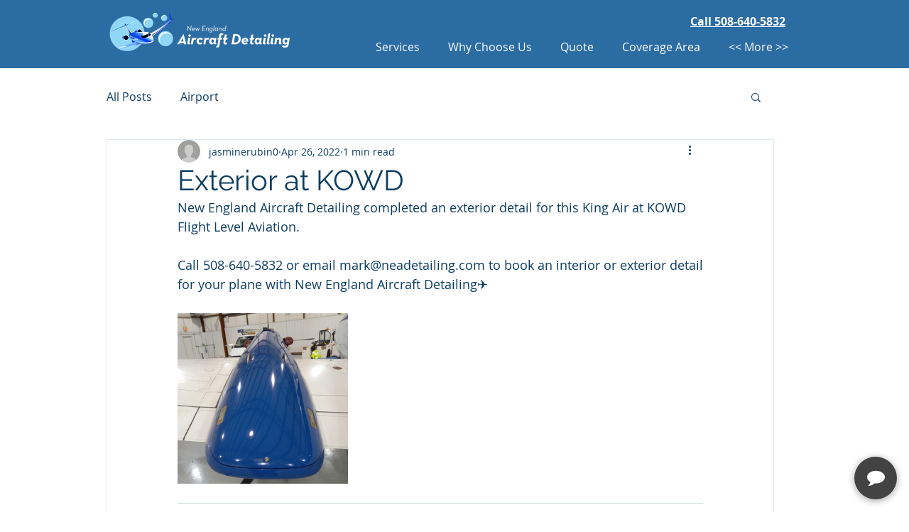

--- FILE ---
content_type: text/css; charset=utf-8
request_url: https://www.newenglandaircraftdetailing.com/_serverless/pro-gallery-css-v4-server/layoutCss?ver=2&id=7sqp4-not-scoped&items=3865_3456_4608&container=441_740_320_720&options=gallerySizeType:px%7CenableInfiniteScroll:true%7CtitlePlacement:SHOW_ON_HOVER%7CgridStyle:1%7CimageMargin:10%7CgalleryLayout:2%7CisVertical:false%7CnumberOfImagesPerRow:3%7CgallerySizePx:300%7CcubeRatio:1%7CcubeType:fill%7CgalleryThumbnailsAlignment:bottom%7CthumbnailSpacings:0
body_size: -243
content:
#pro-gallery-7sqp4-not-scoped [data-hook="item-container"][data-idx="0"].gallery-item-container{opacity: 1 !important;display: block !important;transition: opacity .2s ease !important;top: 0px !important;left: 0px !important;right: auto !important;height: 240px !important;width: 240px !important;} #pro-gallery-7sqp4-not-scoped [data-hook="item-container"][data-idx="0"] .gallery-item-common-info-outer{height: 100% !important;} #pro-gallery-7sqp4-not-scoped [data-hook="item-container"][data-idx="0"] .gallery-item-common-info{height: 100% !important;width: 100% !important;} #pro-gallery-7sqp4-not-scoped [data-hook="item-container"][data-idx="0"] .gallery-item-wrapper{width: 240px !important;height: 240px !important;margin: 0 !important;} #pro-gallery-7sqp4-not-scoped [data-hook="item-container"][data-idx="0"] .gallery-item-content{width: 240px !important;height: 240px !important;margin: 0px 0px !important;opacity: 1 !important;} #pro-gallery-7sqp4-not-scoped [data-hook="item-container"][data-idx="0"] .gallery-item-hover{width: 240px !important;height: 240px !important;opacity: 1 !important;} #pro-gallery-7sqp4-not-scoped [data-hook="item-container"][data-idx="0"] .item-hover-flex-container{width: 240px !important;height: 240px !important;margin: 0px 0px !important;opacity: 1 !important;} #pro-gallery-7sqp4-not-scoped [data-hook="item-container"][data-idx="0"] .gallery-item-wrapper img{width: 100% !important;height: 100% !important;opacity: 1 !important;} #pro-gallery-7sqp4-not-scoped .pro-gallery-prerender{height:240px !important;}#pro-gallery-7sqp4-not-scoped {height:240px !important; width:740px !important;}#pro-gallery-7sqp4-not-scoped .pro-gallery-margin-container {height:240px !important;}#pro-gallery-7sqp4-not-scoped .pro-gallery {height:240px !important; width:740px !important;}#pro-gallery-7sqp4-not-scoped .pro-gallery-parent-container {height:240px !important; width:750px !important;}